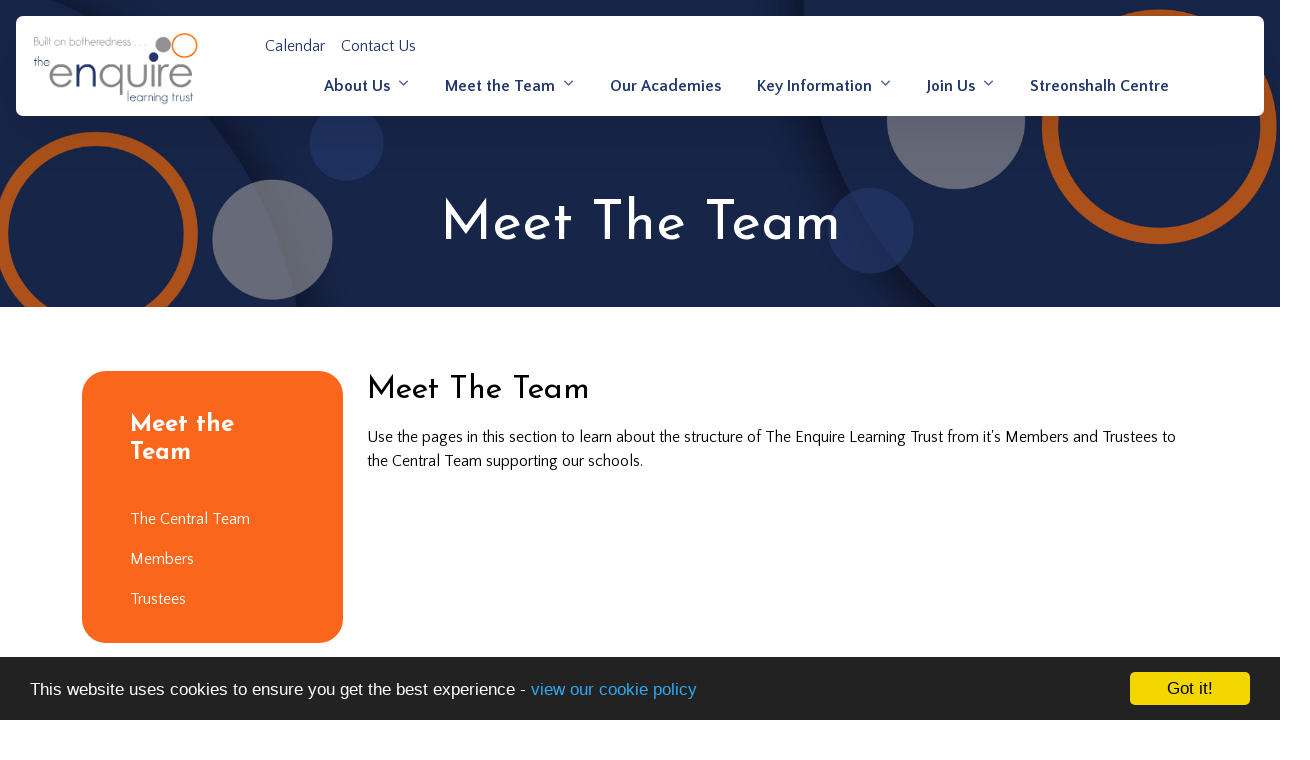

--- FILE ---
content_type: text/html; charset=UTF-8
request_url: https://enquirelearningtrust.org/meet-the-team
body_size: 4724
content:
<!DOCTYPE html>
<html lang="en-GB" prefix="og: http://ogp.me/ns# fb: http://ogp.me/ns/fb# article: http://ogp.me/ns/article#">
<head>
	<meta charset="utf-8">
<meta http-equiv="X-UA-Compatible" content="IE=edge">
<meta name="viewport" content="width=device-width, initial-scale=1.0">
<title>Meet The Team | The Enquire Learning Trust</title>
	<link rel="icon" href="https://files.schudio.com/enquire-learning-trust-3/images/icon/fav.jpg" type="image/png">
<link rel="canonical" href="https://enquirelearningtrust.org/meet-the-team">
	<link rel="stylesheet" href="https://cdn.jsdelivr.net/npm/bootstrap@5.3.1/dist/css/bootstrap.min.css" integrity="sha384-4bw+/aepP/YC94hEpVNVgiZdgIC5+VKNBQNGCHeKRQN+PtmoHDEXuppvnDJzQIu9" crossorigin="anonymous" referrerpolicy="no-referrer">
<link rel="stylesheet" href="https://cdnjs.cloudflare.com/ajax/libs/font-awesome/6.4.2/css/all.min.css" integrity="sha512-z3gLpd7yknf1YoNbCzqRKc4qyor8gaKU1qmn+CShxbuBusANI9QpRohGBreCFkKxLhei6S9CQXFEbbKuqLg0DA==" crossorigin="anonymous" referrerpolicy="no-referrer">
<link rel="stylesheet" href="https://cdnjs.cloudflare.com/ajax/libs/font-awesome/6.4.2/css/v4-shims.min.css" integrity="sha512-fWfO/7eGDprvp7/UATnfhpPDgF33fetj94tDv9q0z/WN4PDYiTP97+QcV1QWgpbkb+rUp76g6glID5mdf/K+SQ==" crossorigin="anonymous" referrerpolicy="no-referrer">
<link rel="stylesheet" type="text/css" href="/ccss/1f715737dad50535a10ab12e63bb5395.css"/><link rel="preconnect" href="https://fonts.googleapis.com">
<link rel="preconnect" href="https://fonts.gstatic.com" crossorigin>
	<style>
		.page-header {
			background-image: url('https://files.schudio.com/enquire-learning-trust-3/images/background/bg-internal-01(2).jpg');
		}
	</style>
<link rel="stylesheet" type="text/css" href="https://fonts.googleapis.com/css?family=Quattrocento Sans:400,400i,700,700i"/><link rel="stylesheet" type="text/css" href="https://fonts.googleapis.com/css?family=Josefin Sans:400,400i,700,700i"/><link rel="stylesheet" href="https://unpkg.com/aos@2.3.1/dist/aos.css">
<style>
				body, section.home-carousel-text .carousel-item h3 {
			font-family: 'Quattrocento Sans', sans-serif;
		}
				h1, h2, h3, h4, h5, h6, .h1, .h2, .h3, .h4, .h5, .h6, section.home-slider .carousel-caption p, .btn {
			font-family: 'Josefin Sans';
		}
				.bg-primary {
			background-color: #23376a !important;
		}
				body {
			color: #000000;
		}
				.btn-primary, .btn-primary:hover, .btn-primary:focus, .btn-primary:active, .btn-outline-primary:hover, .btn-outline-primary:focus, .btn-outline-primary:active {
			background-color: #fe6a02;
			border-color: #fe6a02;
		}
		.btn-outline-primary {
			border-color: #fe6a02;
			color: #fe6a02;
		}
						header .navbar-toggler.collapsed .icon-bar {
			background-color: #23376a;
		}
				@media (min-width: 1200px) {
										header .top-nav .nav-link, 
				header .top-nav .nav-link:hover,
				header .top-nav .nav-link:focus,
				header .top-nav .navbar-nav .nav-link.active,
				header .top-nav .navbar-nav .nav-link.show {
					color: #23376a;
				}
										header .navbar-expand-xl .top-menu .nav-link, 
				header .navbar-expand-xl .top-menu .nav-link:hover,
				header .navbar-expand-xl .top-menu .nav-link:focus,
				header .navbar-expand-xl .top-menu .navbar-nav .nav-link.active,
				header .navbar-expand-xl .top-menu .navbar-nav .nav-link.show,
				header .dropdown-item, 
				header .dropdown-item.active {
					color: #23376a;
				}
										header .dropdown-menu {
					background-color: #ffffff;
				}
										header .dropdown-item,
				header .dropdown-item.active,
				header .dropdown-item:hover,
				header .dropdown-item:focus {
					color: #23376a;
				}
						header .navbar-collapse {
				position: relative;
				flex-direction: column;
				align-items: end;
				margin-left: auto;
				width: auto;
				height: auto;
				padding: 1rem;
				background-color: transparent;
				overflow: visible;
			}
			header .top-nav {
				position: relative;
				width: 100%;
				display: flex;
				justify-content: end;
			}
			header .nav-menu {
				align-items: end;
			}
			header .top-menu {
				width: auto;
				margin-bottom: 0;
				align-items: end;
				flex-wrap: wrap;
			}
			header .nav-menu .nav-link,
			header .top-menu .nav-link {
				font-size: 1rem;
			}
			header .social-menu {
				width: auto;
				margin-left: 1rem;
			}
			header .dropdown-menu {
				margin-left: 0;
				min-width: 20rem;
				padding-top: .5rem;
				padding-bottom: .5rem;
			}
			header .dropdown-menu .dropdown-menu {
				position: relative !important;
				margin-left: 1rem !important;
			}
			header .dropdown-item {
				font-size: 1rem;
			}
			header .dropdown-toggle-cols {
				position: static;
			}
			header .dropdown-menu-cols {
				columns: 3;
			}
			header .menu-right .dropdown-menu {
				right: 0;
				left: auto;
			}
		}
				footer {
			background-color: #23376a;
		}
				footer {
			color: #ffffff;
		}
					aside.sidebar-box .sidebar-menu, 
		aside.sidebar-lines .sidebar-menu {
			background-color: #fb661d;
		}
				aside.sidebar-box .sidebar-menu .sidebar-heading, 
		aside.sidebar-box .sidebar-menu .nav-link, 
		aside.sidebar-lines .sidebar-menu .sidebar-heading, 
		aside.sidebar-lines .sidebar-menu .nav-link {
			color: #ffffff;
		}
		aside.sidebar-lines .sidebar-menu .sidebar-heading {
			border-color: #ffffff;
		}
				aside.sidebar-box .sidebar-menu .nav-item.active::before {
			background-color: #ffffff;
		}
		aside.sidebar-lines .sidebar-menu .nav-item {
			border-bottom-color: #ffffff;
		}
				.page-header {
			padding-top: 6rem;
		}
		@media (min-width: 768px) {
			.page-header {
				padding-top: 8rem;
			}
		}
		@media (min-width: 992px) {
			.page-header {
				padding-top: 10rem;
			}
		}
		@media (min-width: 1200px) {
			.page-header {
				padding-top: 12rem;
			}
		}
				.page-header h1 {
			color: #ffffff;
		}
				.page-header h1 {
			text-align: center;
		}
				.breadcrumb-item, .breadcrumb-item a {
			color: #f0f0f0;
		}
				.page-header .breadcrumb {
			text-align: center;
		}
		.card.menu .card-img::before {
		padding-top: 100%;
	}
							.card.menu .card-body {
				background-color: #23376a;
			}
						</style>
	<style>.btn {
 padding: 13px 30px 10px 30px !important;
 border-radius: 5px;
}
@media(max-width: 600px) {
 .page-header h1 {
  margin-top: 1.5rem !important;
 }
 header .navbar .navbar-brand {
  width: 500px;
  max-height: 100px !important;
  border: 0px solid yellow;
 }
 header .navbar .navbar-brand img {
  background-color: #ffffff !important;
  padding: 2px;
  border-radius: 5px;
  max-height: 100px !important;
 }
}
@media(min-width: 1200px) {

  header {
    position: absolute;
    top: 1rem;
    left: 0;
    width: 100%;
    padding-left: 1rem;
    padding-right: 1rem;
    z-index: 1000;
    background:transparent !important;
  }

  header .navbar {
    background-color: white;
    border-radius: 7px;
    box-shadow: 0 1rem 3rem rgba(0, 0, 0, 0.1);
    height: 100px;
    padding: .5rem 0;
    margin-top: 1rem;
  }
  header .navbar .navbar-brand img {
   height: 100px !important;
  }
  ul.nav-menu {
   translate: 0 1.2rem 0;
  }
  ul.top-menu {
   margin: 0 auto;
   translate: -6rem -1rem 0;
  }
  ul.top-menu li.nav-item {
   margin: 0 10px;
  }
  section.home-slider .carousel-inner {
   max-height: 980px;
  }
  section.home-slider {
  }
  section.home-slider .carousel-caption {
    width: 60%;
    text-align: center !important;
    margin: 0 auto !important;

  }
  .page-header {
    padding-top: 12rem;
  }
}

@media(min-width: 2000px){
  section.home-slider .carousel-caption {
    margin-top: -130px;
  }
}
.academies-carousel {
    margin-bottom: 20px;
}
.academy {
    border: 1px solid rgba(16,35,60,.5);
    border-radius: 5px;
    padding: 15px;
    margin: 0 !important;
}</style><script src="https://cdn.userway.org/widget.js" data-account="dMexDb16qv"></script><script defer src="https://analytics.schudio.app/script.js" data-website-id="05a775e0-0d9e-4618-9110-7ec9d76d5d66"></script>	<script async src="https://www.googletagmanager.com/gtag/js?id=G-5JQ1H9X8QJ"></script>
	<script>window.dataLayer=window.dataLayer||[];function gtag(){dataLayer.push(arguments);}gtag('js',new Date());gtag('config','G-5JQ1H9X8QJ');</script>
</head>
<body class="pages display meet-the-team">
		<div id="layout-wrapper">
		<header class="transparent">
	<nav class="navbar navbar-expand-xl">
		<div class="container-fluid">
							<a href="/" class="navbar-brand"><img src="https://files.schudio.com/enquire-learning-trust-3/images/logo/Logo_orange_new_transparent.png" alt="The Enquire Learning Trust"/></a>
													<button class="navbar-toggler collapsed" type="button" data-bs-toggle="collapse" data-bs-target="#navigation" aria-controls="navigation" aria-expanded="false" aria-label="Toggle navigation">
			<span class="icon-bar"></span><span class="icon-bar"></span><span class="icon-bar"></span>	</button>
										<div class="navbar-collapse collapse" id="navigation">
				<div class="top-nav">
	<ul class="navbar-nav nav-menu">
												<li class="nav-item">
				<a href="/calendar" class="nav-link">Calendar</a>			</li>
													<li class="nav-item">
				<a href="/contact" class="nav-link">Contact Us</a>			</li>
				</ul>
		</div>
				<ul class="navbar-nav top-menu">
									<li class="nav-item dropdown">
								<a href="/about" class="nav-link dropdown-toggle" data-bs-toggle="dropdown">About Us</a>				<ul class="dropdown-menu">
                                                                    <li>
                                                            <a href="/about/welcome-from-the-ceo" class="dropdown-item">Welcome</a>                                                    </li>
                                                                    <li>
                                                            <a href="/about/values-and-ambitions" class="dropdown-item">Values and Ambitions</a>                                                    </li>
                                                                    <li>
                                                            <a href="/about/our-objectives" class="dropdown-item">Our Objectives</a>                                                    </li>
                                                                    <li>
                                                            <a href="/about/our-offer" class="dropdown-item">The Enquire Offer</a>                                                    </li>
                                                                    <li>
                                                            <a href="/about/keystones" class="dropdown-item">Keystones</a>                                                    </li>
                    				</ul>
			</li>
										<li class="nav-item dropdown">
								<a href="/meet-the-team" class="nav-link dropdown-toggle" data-bs-toggle="dropdown">Meet the Team</a>				<ul class="dropdown-menu">
                                                                    <li>
                                                            <a href="/meet-the-team/the-central-team" class="dropdown-item">The Central Team</a>                                                    </li>
                                                                    <li>
                                                            <a href="/meet-the-team/members" class="dropdown-item">Members</a>                                                    </li>
                                                                    <li>
                                                            <a href="/meet-the-team/trustees" class="dropdown-item">Trustees</a>                                                    </li>
                    				</ul>
			</li>
													<li class="nav-item">
				<a href="/academies" class="nav-link">Our Academies</a>			</li>
										<li class="nav-item dropdown">
								<a href="/key-information" class="nav-link dropdown-toggle" data-bs-toggle="dropdown">Key Information</a>				<ul class="dropdown-menu">
                                                                    <li>
                                                            <a href="/key-information/policies" class="dropdown-item">Policies</a>                                                    </li>
                                                                    <li>
                                                            <a href="/key-information/admissions" class="dropdown-item">Admissions</a>                                                    </li>
                                                                    <li>
                                                            <a href="/key-information/governance" class="dropdown-item">Governance</a>                                                    </li>
                                                                    <li>
                                                            <a href="/key-information/gdpr" class="dropdown-item">Data Protection</a>                                                    </li>
                                                                    <li>
                                                            <a href="/key-information/procurement" class="dropdown-item">Working with The Enquire Learning Trust</a>                                                    </li>
                                                                    <li>
                                                            <a href="/key-information/procurement/open-tenders" class="dropdown-item">Open Tenders</a>                                                    </li>
                    				</ul>
			</li>
										<li class="nav-item dropdown menu-right">
								<a href="/join" class="nav-link dropdown-toggle" data-bs-toggle="dropdown">Join Us</a>				<ul class="dropdown-menu">
                                                                    <li>
                                                            <a href="/join/join-us" class="dropdown-item">Be Part of Enquire</a>                                                    </li>
                                                                    <li>
                                                            <a href="/join/recruitment" class="dropdown-item">Recruitment</a>                                                    </li>
                                                                    <li>
                                                            <a href="/join/professional-development" class="dropdown-item">Professional Development</a>                                                    </li>
                                                                    <li>
                                                            <a href="/job-vacancies" class="dropdown-item">Current Vacancies</a>                                                    </li>
                    				</ul>
			</li>
													<li class="nav-item">
				<a href="/streonshalh-centre" class="nav-link">Streonshalh Centre</a>			</li>
				</ul>
			</div>
		</div>
	</nav>
</header>
		<main>
			<div class="page-header">
	<div class="container">
		<h1>Meet The Team</h1>
			</div>
</div>
				<div class="container">
										<div class="row">
					<div class="col-lg-8 col-xl-9 order-lg-2">
						<div class="page-content" data-aos="fade-left">
							<article><div class="article-body clearfix">
	<h2>Meet The Team</h2>

<p>Use the pages in this section to learn about the structure of The Enquire Learning Trust from it&#39;s Members and Trustees to the Central Team supporting our schools.</p>
</div>
</article>													</div>
					</div>
					<div class="col-lg-4 col-xl-3 order-lg-1">
						<div class="sidebar" data-aos="fade-right"><aside class="sidebar-box">
	<div class="sidebar-menu">
	<h3 class="sidebar-heading">Meet the Team</h3>
	<ul class="nav flex-column">
												<li class="nav-item"><a href="/meet-the-team/the-central-team" class="nav-link">The Central Team</a></li>
															<li class="nav-item"><a href="/meet-the-team/members" class="nav-link">Members</a></li>
															<li class="nav-item"><a href="/meet-the-team/trustees" class="nav-link">Trustees</a></li>
						</ul>
</div>
</aside></div>
					</div>
				</div>
					</div>
			</main>
		<footer>
	<div class="container">
		<div class="row">
							<div class="col-md-4 col-lg-3 mb-3" data-aos="fade-right">
					<div class="footer-logo mb-4">
	<img src="https://files.schudio.com/enquire-learning-trust-3/images/logo/Logo_orange_new_white.png" alt="The Enquire Learning Trust"/></div>
				</div>
						<div class="col-md-8 col-lg-3 mb-3" data-aos="fade-up">
				<h3>The Enquire Learning Trust</h3>
<div class="mb-4">
	<address>18 Appleton Court<br>Wakefield<br>WF2 7AR<br><br><i class="fa fa-phone"></i> ‭01924 792960‬<br><i class="fa fa-envelope"></i> <a href="mailto:info@enquirelearningtrust.org">info@enquirelearningtrust.org</a></address></div>
			</div>
							<div class="col-md">
					<div class="row">
			<div class="col-md mb-4" data-aos="fade-left">
			<h3>Helpful Links:</h3>
			<ul class="list-unstyled mb-">
														<li><a href="/calendar">Calendar</a></li>
														<li><a href="/job-vacancies">Current Vacancies</a></li>
														<li><a href="/key-information/procurement">Working with ELT</a></li>
							</ul>
		</div>
		</div>
				</div>
											</div>
					<div class="social-menu-bottom">
				<h3>Social Media</h3>
<div class="mb-4">
	<ul class="nav social-menu"> <li class="nav-item"><a href="https://www.facebook.com/enquirelearningtrust.org" target="_blank" title="Facebook" class="nav-link facebook"><i class="fab fa-facebook-f"></i></a></li> <li class="nav-item"><a href="https://twitter.com/EnquireTrust" target="_blank" title="X" class="nav-link twitter"><i class="fab fa-x-twitter"></i></a></li> <li class="nav-item"><a href="https://www.instagram.com/enquirelearningtrust/" target="_blank" title="Instagram" class="nav-link instagram"><i class="fab fa-instagram"></i></a></li></ul></div>
			</div>
				<div class="bottom">
	<div class="row">
		<div class="col-md col-lg-8 mb-2 mb-md-0">
			&copy; Copyright 2025&ndash;2026 The Enquire Learning Trust		</div>
		<div class="col-md text-md-end">
			<div class="schudio">
	<span>School &amp; Trust Websites by</span>
	<a href="https://www.schudio.com/" target="_blank">
		<img src="/img/logo/light.png" alt="Schudio logo">
	</a>
</div>
		</div>
	</div>
</div>
	</div>
</footer>
	</div>
			<script src="https://cdn.jsdelivr.net/npm/jquery@3.7.1/dist/jquery.min.js" integrity="sha256-/JqT3SQfawRcv/BIHPThkBvs0OEvtFFmqPF/lYI/Cxo=" crossorigin="anonymous" referrerpolicy="no-referrer"></script>
<script src="https://cdn.jsdelivr.net/npm/bootstrap@5.3.1/dist/js/bootstrap.bundle.min.js" integrity="sha384-HwwvtgBNo3bZJJLYd8oVXjrBZt8cqVSpeBNS5n7C8IVInixGAoxmnlMuBnhbgrkm" crossorigin="anonymous" referrerpolicy="no-referrer"></script>
<script src="https://unpkg.com/aos@2.3.1/dist/aos.js"></script>
<script>
AOS.init({
	offset: 100,
	duration: 1000
});
</script>
<script>window.cookieconsent_options={message:'This website uses cookies to ensure you get the best experience -',dismiss:'Got it!',learnMore:'view our cookie policy',link:'/cookie-policy',theme:'dark-bottom'};</script>
<script src="https://cdnjs.cloudflare.com/ajax/libs/cookieconsent2/1.0.9/cookieconsent.min.js"></script>
<!-- Google tag (gtag.js) -->
<script async src="https://www.googletagmanager.com/gtag/js?id=G-5JQ1H9X8QJ"></script>
<script>
  window.dataLayer = window.dataLayer || [];
  function gtag(){dataLayer.push(arguments);}
  gtag('js', new Date());

  gtag('config', 'G-5JQ1H9X8QJ');
</script></body>
</html>
